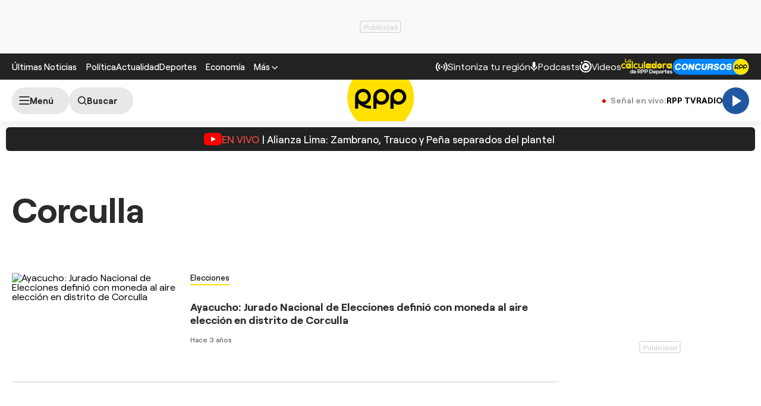

--- FILE ---
content_type: text/html; charset=utf-8
request_url: https://www.google.com/recaptcha/api2/aframe
body_size: 267
content:
<!DOCTYPE HTML><html><head><meta http-equiv="content-type" content="text/html; charset=UTF-8"></head><body><script nonce="edDEFUz7kgnQKdnvVhUkAA">/** Anti-fraud and anti-abuse applications only. See google.com/recaptcha */ try{var clients={'sodar':'https://pagead2.googlesyndication.com/pagead/sodar?'};window.addEventListener("message",function(a){try{if(a.source===window.parent){var b=JSON.parse(a.data);var c=clients[b['id']];if(c){var d=document.createElement('img');d.src=c+b['params']+'&rc='+(localStorage.getItem("rc::a")?sessionStorage.getItem("rc::b"):"");window.document.body.appendChild(d);sessionStorage.setItem("rc::e",parseInt(sessionStorage.getItem("rc::e")||0)+1);localStorage.setItem("rc::h",'1769132162181');}}}catch(b){}});window.parent.postMessage("_grecaptcha_ready", "*");}catch(b){}</script></body></html>

--- FILE ---
content_type: application/javascript; charset=utf-8
request_url: https://fundingchoicesmessages.google.com/f/AGSKWxUWL1Y0ISFg3ttpeo-Lo3FMrzJjIUSPCs1Cdly59VF3eRw1QTT0DzZ6WhofqWDhH_-l58zOJX24-2tnKU2-gVxzWr0BnBgMaL_fJnoi_B2Gg_fvJMG8fbpLSVSyPR13jPizv7XX7NDHPZBlYmWOzLdfF4e9G9U5hVpcGUzDNwAovA42yFgNqoB5-LUE/__ad_sponsor//adframe728homebh./vert_ad./footer_ads./trafficsynergysupportresponse_
body_size: -1288
content:
window['73bdd25c-53a2-4848-b6be-dc270b23b822'] = true;

--- FILE ---
content_type: text/plain; charset=UTF-8
request_url: https://at.teads.tv/fpc?analytics_tag_id=PUB_24690&tfpvi=&gdpr_status=22&gdpr_reason=220&gdpr_consent=&ccpa_consent=&shared_ids=&sv=d656f4a&
body_size: 56
content:
Mzc3NjEyMmQtOGI4Yi00MDczLWE4YWMtOTBiZGQ1OWNkNmVlIzMtMg==